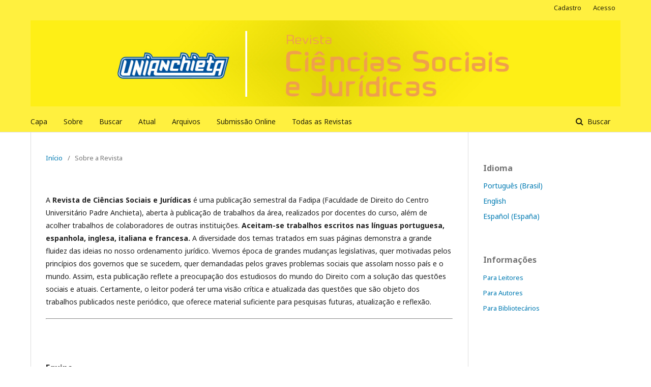

--- FILE ---
content_type: text/html; charset=utf-8
request_url: https://revistas.anchieta.br/index.php/revistadecienciasociaisejuridica/about
body_size: 2927
content:
	<!DOCTYPE html>
<html lang="pt-BR" xml:lang="pt-BR">
<head>
	<meta charset="utf-8">
	<meta name="viewport" content="width=device-width, initial-scale=1.0">
	<title>
		Sobre a Revista
							| Revista de Ciências Sociais e Jurídicas
			</title>

	
<meta name="generator" content="Open Journal Systems 3.1.2.0">
	<link rel="stylesheet" href="https://revistas.anchieta.br/index.php/revistadecienciasociaisejuridica/$$$call$$$/page/page/css?name=stylesheet" type="text/css" /><link rel="stylesheet" href="//fonts.googleapis.com/css?family=Noto+Sans:400,400italic,700,700italic" type="text/css" /><link rel="stylesheet" href="https://cdnjs.cloudflare.com/ajax/libs/font-awesome/4.7.0/css/font-awesome.css" type="text/css" /><link rel="stylesheet" href="https://revistas.anchieta.br/public/site/sitestyle.css" type="text/css" />
</head>
<body class="pkp_page_about pkp_op_index has_site_logo" dir="ltr">

	<div class="cmp_skip_to_content">
		<a href="#pkp_content_main">Ir para o conteúdo principal</a>
		<a href="#pkp_content_nav">Ir para o menu de navegação principal</a>
		<a href="#pkp_content_footer">Ir pro rodapé</a>
	</div>
	<div class="pkp_structure_page">

				<header class="pkp_structure_head" id="headerNavigationContainer" role="banner">
			<div class="pkp_head_wrapper">

				<div class="pkp_site_name_wrapper">
																<h1 class="pkp_site_name">
																								<a href="															https://revistas.anchieta.br/index.php/revistadecienciasociaisejuridica/index
													" class="is_img">
								<img src="https://revistas.anchieta.br/public/journals/17/pageHeaderLogoImage_pt_BR.jpg" width="1280" height="187" alt="Logo do cabeçalho da página" />
							</a>
																	</h1>
									</div>

								
									<nav class="pkp_navigation_primary_row" aria-label="Navegação no Site">
						<div class="pkp_navigation_primary_wrapper">
																				<ul id="navigationPrimary" class="pkp_navigation_primary pkp_nav_list">
								<li class="">
				<a href="https://revistas.anchieta.br/index.php/revistadecienciasociaisejuridica">
					Capa
				</a>
							</li>
								<li class="">
				<a href="https://revistas.anchieta.br/index.php/revistadecienciasociaisejuridica/about">
					Sobre
				</a>
							</li>
								<li class="">
				<a href="https://revistas.anchieta.br/index.php/revistadecienciasociaisejuridica/search/search">
					Buscar
				</a>
							</li>
								<li class="">
				<a href="https://revistas.anchieta.br/index.php/revistadecienciasociaisejuridica/issue/current">
					Atual
				</a>
							</li>
								<li class="">
				<a href="https://revistas.anchieta.br/index.php/revistadecienciasociaisejuridica/issue/archive">
					Arquivos
				</a>
							</li>
								<li class="">
				<a href="https://revistas.anchieta.br/index.php/revistadecienciasociaisejuridica/submissionss">
					Submissão Online
				</a>
							</li>
								<li class="">
				<a href="https://revistas.anchieta.br/">
					Todas as Revistas
				</a>
							</li>
			</ul>

				

																								<form class="pkp_search" action="https://revistas.anchieta.br/index.php/revistadecienciasociaisejuridica/search/search" method="post" role="search">
		<input type="hidden" name="csrfToken" value="c29a2261d386c92515a2871bdca00fae">
		
			<input name="query" value="" type="text" aria-label="Termo de Busca">
		

		<button type="submit">
			Buscar
		</button>
		<div class="search_controls" aria-hidden="true">
			<a href="https://revistas.anchieta.br/index.php/revistadecienciasociaisejuridica/search/search" class="headerSearchPrompt search_prompt" aria-hidden="true">
				Buscar
			</a>
			<a href="#" class="search_cancel headerSearchCancel" aria-hidden="true"></a>
			<span class="search_loading" aria-hidden="true"></span>
		</div>
	</form>
													</div>
					</nav>
								
				<nav class="pkp_navigation_user_wrapper" id="navigationUserWrapper" aria-label="Navegação do Usuário">
						<ul id="navigationUser" class="pkp_navigation_user pkp_nav_list">
								<li class="profile">
				<a href="https://revistas.anchieta.br/index.php/revistadecienciasociaisejuridica/user/register">
					Cadastro
				</a>
							</li>
								<li class="profile">
				<a href="https://revistas.anchieta.br/index.php/revistadecienciasociaisejuridica/login">
					Acesso
				</a>
							</li>
										</ul>

				</nav>
			</div><!-- .pkp_head_wrapper -->
		</header><!-- .pkp_structure_head -->

						<div class="pkp_structure_content has_sidebar">
			<div id="pkp_content_main" class="pkp_structure_main" role="main">

<div class="page page_about">
	<nav class="cmp_breadcrumbs" role="navigation" aria-label="Você está aqui:">
	<ol>
		<li>
			<a href="https://revistas.anchieta.br/index.php/revistadecienciasociaisejuridica/index">
				Início
			</a>
			<span class="separator">/</span>
		</li>
		<li class="current">
			<h1>
									Sobre a Revista
							</h1>
		</li>
	</ol>
</nav>
	
	<p>A&nbsp;<strong>Revista de Ciências Sociais e Jurídicas</strong>&nbsp;é uma publicação semestral da Fadipa (Faculdade de Direito do Centro Universitário Padre Anchieta), aberta à publicação de trabalhos da área, realizados por docentes do curso, além de acolher trabalhos de colaboradores de outras instituições.&nbsp;<strong>Aceitam-se trabalhos escritos nas línguas portuguesa, espanhola, inglesa, italiana e francesa.</strong>&nbsp;A diversidade dos temas tratados em suas páginas demonstra a grande fluidez das ideias no nosso ordenamento jurídico. Vivemos época de grandes mudanças legislativas, quer motivadas pelos princípios dos governos que se sucedem, quer demandadas pelos graves problemas sociais que assolam nosso país e o mundo. Assim, esta publicação reflete a preocupação dos estudiosos do mundo do Direito com a solução das questões sociais e atuais. Certamente, o leitor poderá ter uma visão crítica e atualizada das questões que são objeto dos trabalhos publicados neste periódico, que oferece material suficiente para pesquisas futuras, atualização e reflexão.&nbsp;</p>
<hr>
<p>&nbsp;</p>
<div id="aboutPeople">
<h3>Equipe</h3>
<ul>
<li class="show"><a href="http://revistas.anchieta.br/index.php/revistadecienciasociaisejuridica/about/contact">Contato</a></li>
<li class="show"><a href="http://revistas.anchieta.br/index.php/revistadecienciasociaisejuridica/about/editorialTeam">Equipe Editorial</a></li>
</ul>
</div>
<div id="aboutPolicies">
<h3>Políticas</h3>
<ul>
<li class="show"><a href="http://revistas.anchieta.br/index.php/revistadecienciasociaisejuridica/editorialPolicies">Políticas de Seção</a></li>
<li class="show"><a href="http://revistas.anchieta.br/index.php/revistadecienciasociaisejuridica/editorialPolicies">Política de Acesso Livre</a></li>
<li class="show"><a href="http://revistas.anchieta.br/index.php/revistadecienciasociaisejuridica/normas">Normas</a></li>
</ul>
</div>
<div id="aboutSubmissions">
<h3>Submissões</h3>
<ul>
<li class="show"><a href="http://revistas.anchieta.br/index.php/revistadecienciasociaisejuridica/submissionss">Submissões Online</a></li>
<li class="show"><a href="http://revistas.anchieta.br/index.php/revistadecienciasociaisejuridica/about/submissions#authorGuidelines">Diretrizes para Autores</a></li>
<li class="show"><a href="http://revistas.anchieta.br/index.php/revistadecienciasociaisejuridica/about/submissions#privacyStatement">Política de Privacidade</a></li>
<li class="show"><a href="http://revistas.anchieta.br/index.php/revistadecienciasociaisejuridica/chamada">Chamada de Trabalhos</a></li>
</ul>
</div>
</div><!-- .page -->

	</div><!-- pkp_structure_main -->

									<div class="pkp_structure_sidebar left" role="complementary" aria-label="Barra lateral">
				<div class="pkp_block block_language">
	<span class="title">
		Idioma
	</span>

	<div class="content">
		<ul>
							<li class="locale_pt_BR current">
					<a href="https://revistas.anchieta.br/index.php/revistadecienciasociaisejuridica/user/setLocale/pt_BR?source=%2Findex.php%2Frevistadecienciasociaisejuridica%2Fabout">
						Português (Brasil)
					</a>
				</li>
							<li class="locale_en_US">
					<a href="https://revistas.anchieta.br/index.php/revistadecienciasociaisejuridica/user/setLocale/en_US?source=%2Findex.php%2Frevistadecienciasociaisejuridica%2Fabout">
						English
					</a>
				</li>
							<li class="locale_es_ES">
					<a href="https://revistas.anchieta.br/index.php/revistadecienciasociaisejuridica/user/setLocale/es_ES?source=%2Findex.php%2Frevistadecienciasociaisejuridica%2Fabout">
						Español (España)
					</a>
				</li>
					</ul>
	</div>
</div><!-- .block_language -->
<div class="pkp_block block_information">
	<span class="title">Informações</span>
	<div class="content">
		<ul>
							<li>
					<a href="https://revistas.anchieta.br/index.php/revistadecienciasociaisejuridica/information/readers">
						Para Leitores
					</a>
				</li>
										<li>
					<a href="https://revistas.anchieta.br/index.php/revistadecienciasociaisejuridica/information/authors">
						Para Autores
					</a>
				</li>
										<li>
					<a href="https://revistas.anchieta.br/index.php/revistadecienciasociaisejuridica/information/librarians">
						Para Bibliotecários
					</a>
				</li>
					</ul>
	</div>
</div>

			</div><!-- pkp_sidebar.left -->
			</div><!-- pkp_structure_content -->

<div id="pkp_content_footer" class="pkp_structure_footer_wrapper" role="contentinfo">

	<div class="pkp_structure_footer">

		
		<div class="pkp_brand_footer" role="complementary">
			<a href="https://revistas.anchieta.br/index.php/revistadecienciasociaisejuridica/about/aboutThisPublishingSystem">
				<img alt="Sobre este sistema de publicação" src="https://revistas.anchieta.br/templates/images/ojs_brand.png">
			</a>
		</div>
	</div>
</div><!-- pkp_structure_footer_wrapper -->

</div><!-- pkp_structure_page -->

<script src="//ajax.googleapis.com/ajax/libs/jquery/3.3.1/jquery.min.js" type="text/javascript"></script><script src="//ajax.googleapis.com/ajax/libs/jqueryui/1.12.0/jquery-ui.min.js" type="text/javascript"></script><script src="https://revistas.anchieta.br/lib/pkp/js/lib/jquery/plugins/jquery.tag-it.js" type="text/javascript"></script><script src="https://revistas.anchieta.br/plugins/themes/default/js/lib/popper/popper.js" type="text/javascript"></script><script src="https://revistas.anchieta.br/plugins/themes/default/js/lib/bootstrap/util.js" type="text/javascript"></script><script src="https://revistas.anchieta.br/plugins/themes/default/js/lib/bootstrap/dropdown.js" type="text/javascript"></script><script src="https://revistas.anchieta.br/plugins/themes/default/js/main.js" type="text/javascript"></script>


</body>
</html>
